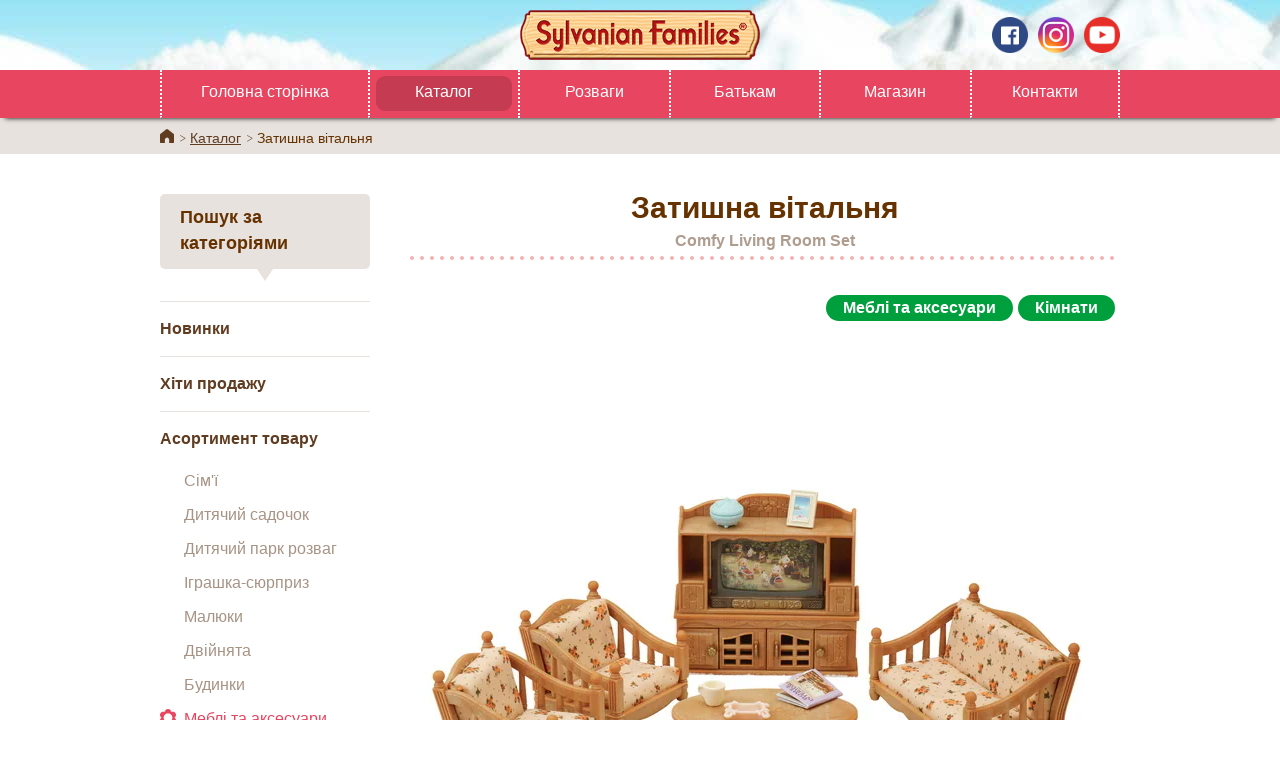

--- FILE ---
content_type: text/html; charset=UTF-8
request_url: https://www.sylvanianfamilies.com/uk-ua/catalog/item_detail.php?product_id=1805
body_size: 4607
content:
<!-- InstanceBegin template="/Templates/ua_new.dwt" codeOutsideHTMLIsLocked="false" --><!-- InstanceBeginEditable name="pre-process" -->
<!-- InstanceEndEditable -->
<!DOCTYPE html>
<!--[if lt IE 7]><html lang="en-GB" class="no-js lt-ie10 lt-ie9 lt-ie8 lt-ie7"><![endif]-->
<!--[if IE 7]><html lang="en-GB" class="no-js lt-ie10 lt-ie9 lt-ie8"><![endif]-->
<!--[if IE 8]><html lang="en-GB" class="no-js lt-ie10 lt-ie9"><![endif]-->
<!--[if IE 9]><html lang="en-GB" class="no-js lt-ie10"> <![endif]-->
<!--[if gt IE 9]><!--><html lang="uk-UA" class="no-js"><!--<![endif]--><head>
    <meta http-equiv="X-UA-Compatible" content="IE=edge">
    <meta http-equiv="Content-Type" content="text/html; charset=utf-8" />
    <meta http-equiv="content-script-type" content="text/javascript" />
    <meta http-equiv="content-style-type" content="text/css" />
    <meta name="robots" content="index,follow" />
    <meta name="revisit_after" content="7 days" />
    <meta name="description" content="Усі сильвашки люблять проводити час у своєму будинку Sylvanian Families, запрошуючи багато родичів та друзів. Набір з меблями для вітальні створить додатковий затишок та комфорт.">
    <meta name="keywords" content="sylvanian family іграшки, sylvanian магазин, іграшки, магазин, sylvanian family купити, будинок sylvanian, sylvanian family в Україні">
    <meta property="og:title" content="Sylvanian Families Official Website" />
    <meta property="og:type" content="website" />
    <meta property="og:url" content="https://www.sylvanianfamilies.com/uk-ua/" />
    <meta property="og:image" content="https://www.sylvanianfamilies.com/includes_gl/img/common/img_fb.jpg" />
    <meta property="og:site_name" content="Sylvanian Families" />
    <meta name="viewport" content="width=device-width">
    <!-- InstanceBeginEditable name="meta" -->
    <!-- InstanceEndEditable -->
    <title>Затишна вітальня | Sylvanian Families</title>
    <!-- canonical/alternate -->
    <link rel="canonical" href="https://www.sylvanianfamilies.com/uk-ua/catalog/item_detail.php?product_id=1805" />
    <link rel="alternate" href="https://www.sylvanianfamilies.com/af-za/catalog/item_detail.php?product_id=1805" hreflang="af-za" />
<link rel="alternate" href="https://www.sylvanianfamilies.com/cs-cz/catalog/item_detail.php?product_id=1805" hreflang="cs-cz" />
<link rel="alternate" href="https://www.sylvanianfamilies.com/da-dk/catalog/item_detail.php?product_id=1805" hreflang="da-dk" />
<link rel="alternate" href="https://www.sylvanianfamilies.com/de-ch/catalog/item_detail.php?product_id=1805" hreflang="de-ch" />
<link rel="alternate" href="https://www.sylvanianfamilies.com/de-de/catalog/item_detail.php?product_id=1805" hreflang="de-de" />
<link rel="alternate" href="https://www.sylvanianfamilies.com/el-gr/catalog/item_detail.php?product_id=1805" hreflang="el-gr" />
<link rel="alternate" href="https://www.sylvanianfamilies.com/en-au/catalog/item_detail.php?product_id=1805" hreflang="en-au" />
<link rel="alternate" href="https://www.sylvanianfamilies.com/en-my/catalog/item_detail.php?product_id=1805" hreflang="en-my" />
<link rel="alternate" href="https://www.sylvanianfamilies.com/en-nz/catalog/item_detail.php?product_id=1805" hreflang="en-nz" />
<link rel="alternate" href="https://www.sylvanianfamilies.com/en-uk/catalog/item_detail.php?product_id=1805" hreflang="en-uk" />
<link rel="alternate" href="https://www.sylvanianfamilies.com/en-za/catalog/item_detail.php?product_id=1805" hreflang="en-za" />
<link rel="alternate" href="https://www.sylvanianfamilies.com/es-es/catalog/item_detail.php?product_id=1805" hreflang="es-es" />
<link rel="alternate" href="https://www.sylvanianfamilies.com/fi-fi/catalog/item_detail.php?product_id=1805" hreflang="fi-fi" />
<link rel="alternate" href="https://www.sylvanianfamilies.com/fr-be/catalog/item_detail.php?product_id=1805" hreflang="fr-be" />
<link rel="alternate" href="https://www.sylvanianfamilies.com/fr-ch/catalog/item_detail.php?product_id=1805" hreflang="fr-ch" />
<link rel="alternate" href="https://www.sylvanianfamilies.com/fr-fr/catalog/item_detail.php?product_id=1805" hreflang="fr-fr" />
<link rel="alternate" href="https://www.sylvanianfamilies.com/it-ch/catalog/item_detail.php?product_id=1805" hreflang="it-ch" />
<link rel="alternate" href="https://www.sylvanianfamilies.com/nl-be/catalog/item_detail.php?product_id=1805" hreflang="nl-be" />
<link rel="alternate" href="https://www.sylvanianfamilies.com/nl-nl/catalog/item_detail.php?product_id=1805" hreflang="nl-nl" />
<link rel="alternate" href="https://www.sylvanianfamilies.com/no-no/catalog/item_detail.php?product_id=1805" hreflang="no-no" />
<link rel="alternate" href="https://www.sylvanianfamilies.com/pl-pl/catalog/item_detail.php?product_id=1805" hreflang="pl-pl" />
<link rel="alternate" href="https://www.sylvanianfamilies.com/pt-br/catalog/item_detail.php?product_id=1805" hreflang="pt-br" />
<link rel="alternate" href="https://www.sylvanianfamilies.com/pt-pt/catalog/item_detail.php?product_id=1805" hreflang="pt-pt" />
<link rel="alternate" href="https://www.sylvanianfamilies.com/ru-ru/catalog/item_detail.php?product_id=1805" hreflang="ru-ru" />
<link rel="alternate" href="https://www.sylvanianfamilies.com/sv-se/catalog/item_detail.php?product_id=1805" hreflang="sv-se" />
<link rel="alternate" href="https://www.sylvanianfamilies.com/th-th/catalog/item_detail.php?product_id=1805" hreflang="th-th" />
    <link type="text/css" rel="stylesheet" href="https://www.sylvanianfamilies.com/assets/ua/css/init_v2.css" />
    <link type="text/css" rel="stylesheet" href="https://www.sylvanianfamilies.com/assets/ua/css/style_v2.css" />
    <link type="text/css" rel="stylesheet" href="https://www.sylvanianfamilies.com/assets/ua/css/main_v2.css" />
    <link rel="stylesheet" href="https://www.sylvanianfamilies.com/assets/common/lib/slick/slick.css">
	<link rel="stylesheet" href="https://www.sylvanianfamilies.com/assets/ua/css2/common.css">
	<link rel="stylesheet" href="https://www.sylvanianfamilies.com/assets/ua/css2/layout.css">
	<link rel="stylesheet" href="https://www.sylvanianfamilies.com/assets/ua/css2/module.css">
	<!-- unique -->
	<!-- //unique -->
	<link rel="shortcut icon" href="https://www.sylvanianfamilies.com/assets/favicon.ico">

<!-- InstanceBeginEditable name="css" -->
    <link rel="stylesheet" href="https://www.sylvanianfamilies.com/assets/common/lib/colorbox/colorbox.css">
    <link type="text/css" rel="stylesheet" href="https://www.sylvanianfamilies.com/assets/ua/css/catalog_v2.css" />
<!-- InstanceEndEditable -->
	<!--[if lt IE 9]>
	<script src="https://www.sylvanianfamilies.com/assets/common/lib/html5shiv/html5shiv-printshiv.min.js"></script>
	<![endif]-->

<!-- InstanceParam name="pagetitle" type="text" value="&lt;?php echo $product[0]-&gt;name; ?&gt;" -->
<!-- InstanceParam name="pagedescription" type="text" value="&lt;?php echo $descriptionString; ?&gt;" -->
<!-- InstanceParam name="show_pagetitle" type="boolean" value="false" -->
<!-- InstanceParam name="page" type="text" value="" -->
<!-- InstanceParam name="contentcolumn" type="text" value="" -->

</head>

<body>

<!-- Google Tag Manager -->
<script>(function(w,d,s,l,i){w[l]=w[l]||[];w[l].push({'gtm.start':
new Date().getTime(),event:'gtm.js'});var f=d.getElementsByTagName(s)[0],
j=d.createElement(s),dl=l!='dataLayer'?'&l='+l:'';j.async=true;j.src=
'https://www.googletagmanager.com/gtm.js?id='+i+dl;f.parentNode.insertBefore(j,f);
})(window,document,'script','dataLayer','GTM-PCSSR6V');</script>
<!-- End Google Tag Manager -->
<!-- Google Tag Manager (noscript) -->
<noscript><iframe src="https://www.googletagmanager.com/ns.html?id=GTM-PCSSR6V"
height="0" width="0" style="display:none;visibility:hidden"></iframe></noscript>
<!-- End Google Tag Manager (noscript) --><div id="l-wrap">
<!-- HEAD & MENU -->
<!-- [ GLOBAL HEADER ] -->
<div id="l-header">
    <div class="header-logo"><a href="https://www.sylvanianfamilies.com/uk-ua/"><img src="https://www.sylvanianfamilies.com/assets/common/images/logo_sp.png" alt="Sylvanian Families"></a></div>
	<div class="header-spmenu" data-menu="open"><img src="https://www.sylvanianfamilies.com/assets/common/images/b_spmenu.png" alt="MENU"></div>
	<div class="header-gnav" data-menu="menu">
		<div class="header-spmenuclose" data-menu="close"><img src="https://www.sylvanianfamilies.com/assets/common/images/b_spmenu_close.png" alt="CLOSE"></div>
		<div class="header-navs">
			<ul class="navs-list" data-tile=">li>a" data-tilepc="8" data-tilesp="1">
				<li class="home"><a href="https://www.sylvanianfamilies.com/uk-ua/" >Головна сторінка</a></li>
				<li><a href="https://www.sylvanianfamilies.com/uk-ua/catalog/" class="is-active">Каталог</a></li>
				<li class="play"><span>Розваги</span>
					<ul>
						<li><a href="https://www.sylvanianfamilies.com/uk-ua/story/" >Історії</a></li>
						<li><a href="https://www.youtube.com/SylvanianFamiliesOfficial" target="_blank" >Відео</a></li>
						<li><a href="https://www.sylvanianfamilies.com/uk-ua/game/" >Ігри</a></li>
						<li class="show_pc"><a href="https://www.sylvanianfamilies.com/uk-ua/coloring/" >Розмальовки</a></li>
					</ul>
				</li>
                <li><a href="https://www.sylvanianfamilies.com/uk-ua/parent/" >Батькам</a></li>
				<li><a href="https://www.sylvanianfamilies.com/uk-ua/shop/" >Магазин</a></li>				
				<!-- <li><a href="https://www.sylvanianfamilies.com/uk-ua/fanclub/" >Fan Club</a></li> -->
				<li><a href="https://epochtoys.com/uk-ua/contact/" target="_blank" >Контакти</a></li>
			</ul>
            <ul class="navs-option">
				<li><a href="https://www.sylvanianfamilies.com/uk-ua/other/about.php">Про веб-сайт</a></li>
				<li><a href="https://www.sylvanianfamilies.com/uk-ua/other/policy.php">політика конфіденційності</a></li>
			</ul>
			<ul class="navs-sns">
				<!-- <li><a href="" target="_blank"><img src="https://www.sylvanianfamilies.com/assets/common/images/i_twitter.png" alt="twitter"></a></li>-->
				<li><a href="https://www.facebook.com/sylvanianfamilies.ua/" target="_blank"><img src="https://www.sylvanianfamilies.com/assets/common/images/i_facebook.png" alt="facebook"></a></li>
				<li><a href="https://www.instagram.com/sylvanianfamilies.ua/" target="_blank"><img src="https://www.sylvanianfamilies.com/assets/common/images/i_instagram.png" alt="instagram"></a></li> 
				<li><a href="https://www.youtube.com/SylvanianFamiliesOfficial" target="_blank"><img src="https://www.sylvanianfamilies.com/assets/common/images/i_youtube.png" alt="youtube"></a></li>
			</ul>
		</div>
	</div>
</div>
<!-- [ /GLOBAL HEADER ] -->
<!-- //HEAD & MENU -->
<!-- [ topicpath ] -->
<div class="l-topicpath2">
	<div class="m-box-fixed">
		<ul>
			<li><a href="https://www.sylvanianfamilies.com/uk-ua/">Home</a></li>
			<!-- InstanceBeginEditable name="topicpath" -->
			<li><a href="./index.php">Каталог</a></li>
            <li>Затишна вітальня</li>
			<!-- InstanceEndEditable -->
		</ul>
	</div>
</div>
<!-- [ /topicpath ] -->
<!-- [ CONTENT ] -->
<div id="l-content" class="">
  <div class="m-box-fixed">
  	<!-- InstanceBeginEditable name="pagenav" -->
				<div id="l-pagenav">
					<h2 class="pnav-ttl">Пошук за категоріями</h2>
					<ul data-tile=">li>a" data-tilepc="1" data-tilesp="1">
						<li><a href="./categorieslist.php?ct_nm=new">Новинки</a></li>
						<li><a href="./categorieslist.php?ct_nm=featured">Хіти продажу</a></li>
						<li class="pagenav-pulldown"><a href="./categorieslist.php?ct_nm=basic">Асортимент товару</a>
							<ul>
                        							<li><a href="./categorieslist.php?category_id=1"
                                class="">
                                Сім&#039;ї</a></li>
                        							<li><a href="./categorieslist.php?category_id=158"
                                class="">
                                Дитячий садочок</a></li>
                        							<li><a href="./categorieslist.php?category_id=123"
                                class="">
                                Дитячий парк розваг</a></li>
                        							<li><a href="./categorieslist.php?category_id=79"
                                class="">
                                Іграшка-сюрприз</a></li>
                        							<li><a href="./categorieslist.php?category_id=2"
                                class="">
                                Малюки</a></li>
                        							<li><a href="./categorieslist.php?category_id=3"
                                class="">
                                Двійнята</a></li>
                        							<li><a href="./categorieslist.php?category_id=4"
                                class="">
                                Будинки</a></li>
                        							<li><a href="./categorieslist.php?category_id=6"
                                class="is-active">
                                Меблі та аксесуари</a></li>
                        							<li><a href="./categorieslist.php?category_id=7"
                                class="is-active">
                                Кімнати</a></li>
                        							<li><a href="./categorieslist.php?category_id=10"
                                class="">
                                Транспорт</a></li>
                        							<li><a href="./categorieslist.php?category_id=18"
                                class="">
                                Сімейна подорож</a></li>
                        							<li><a href="./categorieslist.php?category_id=12"
                                class="">
                                Ресторани та кафе</a></li>
                        							<li><a href="./categorieslist.php?category_id=11"
                                class="">
                                Дитячий садочок</a></li>
                        							<li><a href="./categorieslist.php?category_id=21"
                                class="">
                                Професії</a></li>
                        							<li><a href="./categorieslist.php?category_id=5"
                                class="">
                                Фігурки з аксесуарами</a></li>
                        							<li><a href="./categorieslist.php?category_id=16"
                                class="">
                                Подарункові набори</a></li>
                        							</ul>
						</li>
						<li><a href="./categorieslist.php?ct_nm=various">Сезонні товари</a></li>
					</ul>
                    
				</div>
    
	<!-- InstanceEndEditable -->
    <div id="l-mainarea">
      <div class="l-maincnt">
        
        <!-- InstanceBeginEditable name="content" -->

                
					<div class="m-txt-itemttl">
                        <h1 class="itemttl-txt">Затишна вітальня                                                            <span>Comfy Living Room Set</span>
                                                    </h1>
					</div>

					<div class="m-icon-item">
                                                <span class="m-icon-s gn">Меблі та аксесуари</span>
                                                <span class="m-icon-s gn">Кімнати</span>
                    
					</div>
                    <!-- カルーセルここから　-->
                    <div class="m-box-gallery" data-slide="gallery">
            			<div class="gallery-main">
                                                <div class="main-slide">
                                <p class="m-txt-img"><img data-lazy="img-lazy" data-original="https://www.sylvanianfamilies.com/assets/includes_gl/img/products/1805_1545720198380.jpg" alt="Затишна вітальня - 1"></p>
                            </div>
                                                <div class="main-slide">
                                <p class="m-txt-img"><img data-lazy="img-lazy" data-original="https://www.sylvanianfamilies.com/assets/includes_gl/img/products/1805_1545720194031.jpg" alt="Затишна вітальня - 2"></p>
                            </div>
                                                <div class="main-slide">
                                <p class="m-txt-img"><img data-lazy="img-lazy" data-original="https://www.sylvanianfamilies.com/assets/includes_gl/img/products/1805_1545720202980.jpg" alt="Затишна вітальня - 3"></p>
                            </div>
                                                <div class="main-slide">
                                <p class="m-txt-img"><img data-lazy="img-lazy" data-original="https://www.sylvanianfamilies.com/assets/includes_gl/img/products/1805_1545720207867.jpg" alt="Затишна вітальня - 4"></p>
                            </div>
                                            </div>
                        <div class="gallery-nav">
                                                <div class="nav-slide">
                                <img src="https://www.sylvanianfamilies.com/assets/includes_gl/img/products/1805_1545720198380.jpg" alt="Затишна вітальня - 5">
                            </div>
                                                <div class="nav-slide">
                                <img src="https://www.sylvanianfamilies.com/assets/includes_gl/img/products/1805_1545720194031.jpg" alt="Затишна вітальня - 5">
                            </div>
                                                <div class="nav-slide">
                                <img src="https://www.sylvanianfamilies.com/assets/includes_gl/img/products/1805_1545720202980.jpg" alt="Затишна вітальня - 5">
                            </div>
                                                <div class="nav-slide">
                                <img src="https://www.sylvanianfamilies.com/assets/includes_gl/img/products/1805_1545720207867.jpg" alt="Затишна вітальня - 5">
                            </div>
                                            </div>
                    </div>
                    <!-- カルーセルここまで　-->    
                    

                                        					<h2 class="m-txt-h2">Опис товару</h2>

					<p class="m-txt-p m-box-line2">Усі сильвашки люблять проводити час у своєму будинку Sylvanian Families, запрошуючи багато родичів та друзів. Набір з меблями для вітальні створить додатковий затишок та комфорт.<br />
Оббивку дивана та крісел у цьому наборі можна міняти, вибираючи із двох варіантів забарвлення. У наборі є овальний журнальний столик і великий телевізор. Для телевізора є 6 змінних слайдів-екранів.</p>
                    
                    					<h2 class="m-txt-h2">В наборі:</h2>
                    					<p class="m-txt-p">Комплектація: диван, 2 крісла, стіл, шафа для телевізора з двох частин, 2 змінні оббивні матеріали для дивана, 4 змінні оббивні матеріали для крісел, телевізор і 6 змінних слайдів-екранів до нього, кухоль, журнал, лоток, фоторамка, 2 контейнери.</p>
                    
					<table class="m-table-gr">
                                                            						<tr>
						<th>Артикул : </th>
						<td>5339</td>
						</tr>
                    					</table>
                    
                    					<p class="m-txt-btn">
						<a href="https://torytrade.com/shop/sylvanian-families/igroviy-nabir-sylvanian-families-zatishna-vitalnya-5339" target="_blank" class="m-btn-fill btn-gn  btn-iblock btn-size-l">Buy it</a>
					</p>
                    
                    
					<ul class="m-list-btns-1to2" data-tile="li a" data-tilepc="2" data-tilesp="1">
						<!--<li><a href="./categorieslist.php?category_id=6" class="m-btn-gr">Меблі та аксесуари page</a></li>-->
						<li><a href="./index.php" class="m-btn-gr">Каталог</a></li>
					</ul>


<!-- InstanceEndEditable -->
      </div>
    </div>
  </div>
</div>
<!-- [ /CONTENT ] -->
<!-- FOOTER -->
<!-- [ GLOBAL FOOTER ] -->
<div id="l-footer">
	<div class="l-ptop">
		<div class="ptop-area" data-trigger="triggerft">
			<p class="ptop-btn"><a href="#l-wrap">Початок сторінки</a></p>
		</div>
	</div>

	<div class="l-footmenu">
		<ul>
			<li><a href="https://www.sylvanianfamilies.com/uk-ua/">Головна сторінка</a></li>
			<li><a href="https://www.sylvanianfamilies.com/uk-ua/shop/">Магазин</a></li>
			<li><a href="https://www.sylvanianfamilies.com/uk-ua/catalog/">Каталог</a></li>
			<li><a href="https://www.sylvanianfamilies.com/uk-ua/parent/">Батькам</a></li>
			<!-- <li><a href="https://www.sylvanianfamilies.com/uk-ua/fanclub/">Fanclub</a></li> -->
			<li><a href="https://epochtoys.com/uk-ua/contact/" target="_blank">Контакти</a></li>
		</ul>
	</div>

	<div class="l-footsubmenu">
		<ul>
			<li><a href="https://www.sylvanianfamilies.com/uk-ua/other/about.php">Про веб-сайт</a></li>
			<li><a href="https://www.sylvanianfamilies.com/uk-ua/other/policy.php">політика конфіденційності</a></li>
		</ul>
	</div>

	<div class="footer-sns">
		<ul class="sns-list">
			<!-- <li><a href="" target="_blank"><img src="https://www.sylvanianfamilies.com/assets/common/images/i_twitter.png" alt="twitter"></a></li>-->
			<li><a href="https://www.facebook.com/sylvanianfamilies.ua/" target="_blank"><img src="https://www.sylvanianfamilies.com/assets/common/images/i_facebook.png" alt="facebook"></a></li>
			<li><a href="https://www.instagram.com/sylvanianfamilies.ua/" target="_blank"><img src="https://www.sylvanianfamilies.com/assets/common/images/i_instagram.png" alt="instagram"></a></li> 
			<li><a href="https://www.youtube.com/SylvanianFamiliesOfficial" target="_blank"><img src="https://www.sylvanianfamilies.com/assets/common/images/i_youtube.png" alt="youtube"></a></li>
		</ul>
	</div>
	<div class="footer-copy">
		<p class="copy-img"><!--<img src="https://www.sylvanianfamilies.com/assets/common/images/logo_epoch.png" alt="株式会社エポック社"> JPのみ-->
            <span>&copy;&nbsp;EPOCH</span>
        </p>
		<div class="change_region"><a href="https://www.sylvanianfamilies.com">
				<img src="https://www.sylvanianfamilies.com/assets/includes_gl/img/flags/24/Ukraine.png">
				Change Region
			</a></div>
	</div>
</div>
<!-- [ /GLOBAL FOOTER ] -->
<!-- //FOOTER -->
</div>
<!-- [ WRAP ] -->

	<script src="https://www.sylvanianfamilies.com/assets/common/lib/jquery/jquery.js"></script>
	<script src="https://www.sylvanianfamilies.com/assets/common/lib/slick/slick.js"></script>
	<script src="https://www.sylvanianfamilies.com/assets/common/lib/tile/jquery.tile.js"></script>
	<script src="https://www.sylvanianfamilies.com/assets/common/lib/lazyload/lazyload.js"></script>
	<script src="https://www.sylvanianfamilies.com/assets/common/js/common.js"></script>
	<script src="https://www.sylvanianfamilies.com/assets/common/js/module/jquery.arctext.js"></script>
	<script src="https://www.sylvanianfamilies.com/assets/common/js/module/jquery.nav-current.js"></script>
	<script src="https://www.sylvanianfamilies.com/assets/common/js/module/jquery.rollover.js"></script>
	<script src="https://www.sylvanianfamilies.com/assets/common/js/module/jquery.smooth-scroll.js"></script>
	<script src="https://www.sylvanianfamilies.com/assets/common/js/site.js"></script>
	<script src="https://www.sylvanianfamilies.com/assets/common/js/analytics.js"></script>
    <script type="text/javascript" src="https://www.sylvanianfamilies.com/assets/includes_gl/js/functions.js"></script>
    <script type="text/javascript" src="https://www.sylvanianfamilies.com/assets/includes_gl/js/agent_switcher.js"></script>

	<!-- unique -->
    <!-- InstanceBeginEditable name="bottomjs" -->
	<script src="https://www.sylvanianfamilies.com/assets/common/lib/colorbox/jquery.colorbox.js"></script>
	<!-- InstanceEndEditable -->
	<!-- //unique -->
</body>
<!-- InstanceEnd --></html>


--- FILE ---
content_type: text/css
request_url: https://www.sylvanianfamilies.com/assets/ua/css/main_v2.css
body_size: -78
content:
@charset "utf-8";
/* CSS Document */

@import "../../includes_gl/css/main_v2.css"; 



--- FILE ---
content_type: text/css
request_url: https://www.sylvanianfamilies.com/assets/ua/css2/common.css
body_size: -87
content:
@charset "utf-8";
/* CSS Document */

@import "../../common/css/common.css"; 





--- FILE ---
content_type: text/css
request_url: https://www.sylvanianfamilies.com/assets/ua/css2/layout.css
body_size: 599
content:
@charset "utf-8";
/* CSS Document */
@import "../../common/css/layout.css";
@media screen and (max-width: 480px) {
  #l-wrap {
    background-size: auto 82px;
  }
}
@media screen and (min-width: 760px) {
  #l-header .header-gnav .header-navs .navs-list li {
    width: 14.2%;
  }
}
/*-- ウクライナ追加 --*/
@media screen and (min-width: 760px) {
  #l-header .header-gnav .header-navs .navs-list li {
    width: 15.6666%;
  }
  #l-header .header-gnav .header-navs .navs-list li.home {
    width: 21.6666%;
  }
}
#l-header .header-gnav .header-navs .navs-sns {
  text-align: center;
  width: auto;
}
@media screen and (max-width: 759px) {
  #l-header .header-gnav .header-navs .navs-sns.navs-headmenu li:first-child {
    float: none;
    margin: 0 auto;
  }
}
@media screen and (max-width: 760px) {
  #l-pagenav > ul li > ul {
    z-index: 101;
  }
}
#l-header .header-gnav .header-navs .navs-sns {
  margin-left: auto;
  margin-right: auto;
}
#l-header .header-gnav .header-navs .navs-list li, .m-btn-fill, .u-top-pk h2, .m-icon-new, #l-footer .l-ptop .ptop-area .ptop-btn a, #l-header .header-gnav .header-navs .navs-option li, .m-btn-gr, .l-topicpath2 li, .m-list-items .items-item .slide-ttl, .m-txt-play .play-txt, .item_comming {
  font-family: Arial, Helvetica, sans-serif !important;
}
html {
  font-family: Arial, Helvetica, sans-serif;
}
/* change_region */
.change_region {
  text-align: center;
  margin: 20px 0;
  padding-top: 10px;
  border-top: solid 1px #eee;
}
.change_region a {
  color: #663300;
  font-size: 0.8em;
  text-decoration: none;
}
@media screen and (max-width: 480px) {
  /*	SNS icon　SP 中央寄せ*/
  #l-header .header-gnav .header-navs .navs-sns {
    display: flex;
    justify-content: center;
  }
  #l-footer .footer-sns .sns-list {
    width: 100%;
    display: flex;
    justify-content: center;
  }
  #l-footer .footer-sns .sns-list li {
    width: 26%;
    padding: 0 10px 10px;
    margin: 0;
    max-width: 78px;
  }
}

--- FILE ---
content_type: text/css
request_url: https://www.sylvanianfamilies.com/assets/ua/css2/module.css
body_size: -82
content:
@charset "utf-8";
/* CSS Document */

@import "../../common/css/module.css"; 





--- FILE ---
content_type: text/css
request_url: https://www.sylvanianfamilies.com/assets/common/lib/colorbox/colorbox.css
body_size: 1172
content:
/*
    Colorbox Core Style:
    The following CSS is consistent between example themes and should not be altered.
*/
#colorbox, #cboxOverlay, #cboxWrapper{position:absolute; top:0; left:0; z-index:9999; overflow:hidden; -webkit-transform: translate3d(0,0,0);}
#cboxWrapper {max-width:none;}
#cboxOverlay{position:fixed; width:100%; height:100%;}
#cboxMiddleLeft, #cboxBottomLeft{clear:left;}
#cboxContent{position:relative;}
#cboxLoadedContent{overflow:auto; -webkit-overflow-scrolling: touch;}
#cboxTitle{margin:0;}
#cboxLoadingOverlay, #cboxLoadingGraphic{position:absolute; top:0; left:0; width:100%; height:100%;}
#cboxPrevious, #cboxNext, #cboxClose, #cboxSlideshow{cursor:pointer;}
.cboxPhoto{float:left; margin:auto; border:0; display:block; max-width:none; -ms-interpolation-mode:bicubic;}
.cboxIframe{width:100%; height:100%; display:block; border:0; padding:0; margin:0;}
#colorbox, #cboxContent, #cboxLoadedContent{box-sizing:content-box; -moz-box-sizing:content-box; -webkit-box-sizing:content-box;}


@media screen and (max-width: 760px) {
    @media screen and (orientation: portrait) {
        #colorbox {
            pointer-events: none;
        }
        #cboxWrapper {
            pointer-events: none;
        }
        #cboxLoadingOverlay, #cboxLoadingGraphic{
            height:calc(56.25% - 10%) !important;
        }
        #colorbox,#cboxOverlay{
            -webkit-tap-highlight-color:rgba(0,0,0,0) !important;
        }
        #cboxContent{
           /* height: auto !important;*/
           background-color: transparent !important;
       }
       .colorbox-iframe #cboxLoadedContent{
        position: relative;
        height: auto !important;
        overflow: hidden !important;
        background-color: #000;
        pointer-events: initial;
         }
        .colorbox-iframe #cboxLoadedContent:before{
            content:'';
            padding-top: 56.25%;
            display: block;
            width: 100%;
            box-sizing: border-box;
            margin-bottom: -1px;
        }
        .colorbox-iframe #cboxLoadedContent iframe{
            position: absolute;
            width: 100%;
            height: 100%;
            top: 0;
            bottom: 0;
            left: 0;
            right: 0;
        }
    }
}

/*
    User Style:
    Change the following styles to modify the appearance of Colorbox.  They are
    ordered & tabbed in a way that represents the nesting of the generated HTML.
*/
#cboxOverlay{background:#fff; opacity: 0.9; filter: alpha(opacity = 90);}
#colorbox{outline:0;}
    #cboxContent{margin-top:40px; overflow:visible; background:#000;}
        .cboxIframe{background:#fff;}
        #cboxError{padding:50px; border:1px solid #ccc;}
        /*#cboxLoadedContent{background:#000; padding:1px;}*/
        #cboxLoadingGraphic{background:url(../../images/loading.gif) no-repeat center center;}
        #cboxLoadingOverlay{background:#000;}
        #cboxTitle{position:absolute; top:-22px; left:0; color:#000;}
        #cboxCurrent{position:absolute; top:-22px; right:205px; text-indent:-9999px;}

        /* these elements are buttons, and may need to have additional styles reset to avoid unwanted base styles */
        #cboxClose {
            border:0;
            padding:0;
            margin:0;
            overflow:visible;
            text-indent:-9999px;
            width:30px;
            height:30px;
            position:absolute;
            background:url(../../images/b_close.png) no-repeat 0 0;
            background-size: 30px 30px;
            top:-40px;
            outline: none;
        }
        #cboxClose:hover{
            background-image:url(../../images/b_close_on.png)
        }

        @media screen and (min-width: 760px) {
            #cboxContent{
                margin-top: 60px;
            }
            #cboxClose {
                width:50px;
                height:50px;
                background-size: 50px 50px;
                top:-60px;
            }
        }


--- FILE ---
content_type: text/css
request_url: https://www.sylvanianfamilies.com/assets/includes_gl/css/main_v2.css
body_size: 546
content:
@charset "utf-8";
/* CSS Document */


/*======== content ========*/
#main_top {
	width:100%;
	height: auto;
	margin:0 auto;
	background:url(../../includes_gl/img/common/main_top.png) no-repeat center top;
	text-align:center;
}

#main_middle {
	width:100%;
	height: auto;
	margin:0 auto;
	margin:0px;
	background:url(../../includes_gl/img/common/main_middle.png) repeat-y center top;
}

#main_bottom {
	width:100%;
	height: auto;
	margin:0 auto;
	position:relative;
	z-index:0;
	background:url(../../includes_gl/img/common/main_bottom.png) no-repeat center top;
	padding-bottom:0;
}

#content {
	width:100%;
	max-width:720px;
	height: 100%;
	margin:0 auto;
}


/*----- notice -----*/
#notice{/*�e�L�X�g�p_�g�A��*/
	font-size: 12px;
	color: #F66;
	border: solid 1px #F66;
	width: 80%;
	margin: 0 auto;
	padding: 10px 20px;
	line-height: 1.5em;
	}
.notice_ttl{
	font-weight:bold;
	font-size: 14px;
}


/*======== title ========*/

#page_title {
	padding:7px 15px;
	margin-top: 25px;
	font-size:24px;
	font-family: Verdana, Geneva, sans-serif;
	font-weight:bold;
	display:inline-block;
	background-color:#FFF;
	color: #754c24;
   -webkit-box-shadow:0 0 7px 4px #fff;
   -moz-box-shadow:0 0 7px 4px #fff;
	box-shadow:0 0 7px 4px #fff;
	-webkit-border-radius:6px;
	-moz-border-radius:6px;
	border-radius:6px;
	margin-left: auto;
	margin-bottom: 15px;
}

*:first-child+html #page_title {  /*ie7*/
	display:inline;
	background-color:#FFF;
	color: #754c24;
	white-space:nowrap;
	margin-top: 25px;
}

@media only screen and (min-width: 481px){
/*======== content ========*/
#main_top {
	width:100%;
	height: auto;
	margin:0 auto;
	background:url(../../includes_gl/img/common/main_top.png) no-repeat center top;
	text-align:center;
}
#main_middle {
	width:100%;
	height: auto;
	margin:0 auto;
	background:url(../../includes_gl/img/common/main_middle.png) repeat-y center top;
}
#main_bottom {
	width:1024px;
	height:58px;
	margin:0 auto;
	position:relative;
	z-index:0;
	background:url../../includes_gl/img/common/main_bottom.png) no-repeat center top;
	padding-bottom:90px;
}

#content {
	height:100%;
	margin:0 auto;
	max-width:none;
}


/*======== title ========*/

#page_title {
	padding:7px 15px;
	margin-top: 25px;
	font-size:24px;
	font-family: Verdana, Geneva, sans-serif;
	font-weight:bold;
	display:inline-block;
	background-color:#FFF;
	color: #754c24;
   -webkit-box-shadow:0 0 7px 4px #fff;
   -moz-box-shadow:0 0 7px 4px #fff;
	box-shadow:0 0 7px 4px #fff;
	-webkit-border-radius:6px;
	-moz-border-radius:6px;
	border-radius:6px;
	margin-left: auto;
}

*:first-child+html #page_title {  /*ie7*/
	display:inline;
	background-color:#FFF;
	color: #754c24;
	white-space:nowrap;
	margin-top: 25px;
}
}

--- FILE ---
content_type: application/javascript
request_url: https://www.sylvanianfamilies.com/assets/common/js/module/jquery.nav-current.js
body_size: 633
content:
/*
	desc: グロナビ等のカレント処理を行う

	/about/ → about以下のページでマッチ
	/about/delete.html → 完全一致でマッチ

	前方一致、または完全一致でマッチ。完全一致の場合を優先する
*/
moduleFunc.gNavCurrent	= function ( options ) {
	var c	= $.extend ( {
		Selector	: '#gNav li a',
		addClass	: 'is-current',
		isImage		: false
	}, options );

	var matchElem;

	$(c.Selector).each(function(){
		var url = location.pathname;
		var href = $(this).attr( 'href' );

		var paternHash	= new RegExp( '#.*$' );
		var paternGet		= new RegExp( '\\?.*$' );
		var paternPath	= new RegExp( /\.\.\//g );
		var paternFile	= new RegExp( 'index\.(html|htm|php|jsp|asp)$' );

		//aタグのhref
		href　= href.replace( paternPath, '' );

		//表示中のページURL
		url　= url.replace( paternHash, '' ).replace( paternGet, '');

		//表示中のページの最上位ディレクトリ
		directory　= "/" + url.replace( paternHash, '' ).replace( paternGet, '' ).replace( paternFile, '' ).split("/")[1] + "/";

		// debug code
		// console.log('url:' + url);
		// console.log('href:' + href);
		// console.log('directory:' + directory);

		//ディレクトリと前方一致するかどうか
		if ( directory == href ) {
			matchElem = $(this);
		}

		//URLと完全一致するかどうか
		if ( url == href ) {
			matchElem = $(this);

			//URLと完全一致したら離脱
			return false;
		}
	});

	//いずれかに一致していたらクラスを付与する
	if ( matchElem ) {
		matchElem.addClass("current");
	}
}